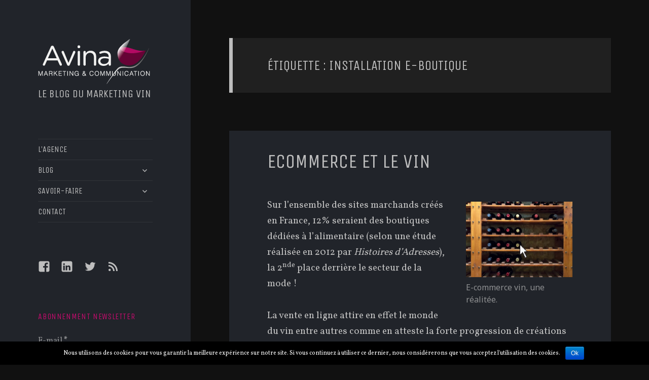

--- FILE ---
content_type: text/html; charset=UTF-8
request_url: http://avina-conseil.fr/blog/tag/installation-e-boutique/
body_size: 10073
content:
<!DOCTYPE html>
<html lang="fr-FR" prefix="og: http://ogp.me/ns#" class="no-js">
<head><!--[if IE]><![endif]-->
	<meta charset="UTF-8">
	<meta name="viewport" content="width=device-width">
	<link rel="profile" href="http://gmpg.org/xfn/11">
	<link rel="pingback" href="http://avina-conseil.fr/blog/xmlrpc.php">
	<link rel="shortcut icon" href="http://avina-conseil.fr/blog/wp-content/themes/twentyavinapreview/img/favicon.ico" type="image/x-icon">
	<link rel="icon" href="http://avina-conseil.fr/blog/wp-content/themes/twentyavinapreview/img/favicon.ico" type="image/x-icon">
	<!--[if lt IE 9]>
	<script src="http://avina-conseil.fr/blog/wp-content/themes/twentyfifteen/js/html5.js"></script>
	<![endif]-->
	<script>(function(){document.documentElement.className='js'})();</script>
	<script>(function(html){html.className = html.className.replace(/\bno-js\b/,'js')})(document.documentElement);</script>
<title>installation e-boutique Archives - Le blog du marketing vin</title>

<!-- This site is optimized with the Yoast SEO plugin v3.0.7 - https://yoast.com/wordpress/plugins/seo/ -->
<meta name="robots" content="noodp,noydir"/>
<link rel="canonical" href="http://avina-conseil.fr/blog/tag/installation-e-boutique/" />
<meta property="og:locale" content="fr_FR" />
<meta property="og:type" content="object" />
<meta property="og:title" content="installation e-boutique Archives - Le blog du marketing vin" />
<meta property="og:url" content="http://avina-conseil.fr/blog/tag/installation-e-boutique/" />
<meta property="og:site_name" content="Le blog du marketing vin" />
<meta name="twitter:card" content="summary"/>
<meta name="twitter:title" content="installation e-boutique Archives - Le blog du marketing vin"/>
<!-- / Yoast SEO plugin. -->

		<script type="text/javascript">
			window._wpemojiSettings = {"baseUrl":"https:\/\/s.w.org\/images\/core\/emoji\/72x72\/","ext":".png","source":{"concatemoji":"http:\/\/avina-conseil.fr\/blog\/wp-includes\/js\/wp-emoji-release.min.js?ver=07565d51c11376e8888497c2f49aef52"}};
			!function(e,n,t){var a;function i(e){var t=n.createElement("canvas"),a=t.getContext&&t.getContext("2d"),i=String.fromCharCode;return!(!a||!a.fillText)&&(a.textBaseline="top",a.font="600 32px Arial","flag"===e?(a.fillText(i(55356,56806,55356,56826),0,0),3e3<t.toDataURL().length):"diversity"===e?(a.fillText(i(55356,57221),0,0),t=a.getImageData(16,16,1,1).data,a.fillText(i(55356,57221,55356,57343),0,0),(t=a.getImageData(16,16,1,1).data)[0],t[1],t[2],t[3],!0):("simple"===e?a.fillText(i(55357,56835),0,0):a.fillText(i(55356,57135),0,0),0!==a.getImageData(16,16,1,1).data[0]))}function o(e){var t=n.createElement("script");t.src=e,t.type="text/javascript",n.getElementsByTagName("head")[0].appendChild(t)}t.supports={simple:i("simple"),flag:i("flag"),unicode8:i("unicode8"),diversity:i("diversity")},t.DOMReady=!1,t.readyCallback=function(){t.DOMReady=!0},t.supports.simple&&t.supports.flag&&t.supports.unicode8&&t.supports.diversity||(a=function(){t.readyCallback()},n.addEventListener?(n.addEventListener("DOMContentLoaded",a,!1),e.addEventListener("load",a,!1)):(e.attachEvent("onload",a),n.attachEvent("onreadystatechange",function(){"complete"===n.readyState&&t.readyCallback()})),(a=t.source||{}).concatemoji?o(a.concatemoji):a.wpemoji&&a.twemoji&&(o(a.twemoji),o(a.wpemoji)))}(window,document,window._wpemojiSettings);
		</script>
		<style type="text/css">
img.wp-smiley,
img.emoji {
	display: inline !important;
	border: none !important;
	box-shadow: none !important;
	height: 1em !important;
	width: 1em !important;
	margin: 0 .07em !important;
	vertical-align: -0.1em !important;
	background: none !important;
	padding: 0 !important;
}
</style>
<link rel='stylesheet' id='validate-engine-css-css'  href='http://avina-conseil.fr/blog/wp-content/plugins/wysija-newsletters/css/validationEngine.jquery.css?ver=2.7.1' type='text/css' media='all' />
<link rel='stylesheet' id='cookie-notice-front-css'  href='http://avina-conseil.fr/blog/wp-content/plugins/cookie-notice/css/front.css?ver=07565d51c11376e8888497c2f49aef52' type='text/css' media='all' />
<link rel='stylesheet' id='responsive-lightbox-swipebox-css'  href='http://avina-conseil.fr/blog/wp-content/plugins/responsive-lightbox/assets/swipebox/css/swipebox.min.css?ver=1.6.7' type='text/css' media='all' />
<link rel='stylesheet' id='parent-style-css'  href='http://avina-conseil.fr/blog/wp-content/themes/twentyfifteen/style.css?ver=07565d51c11376e8888497c2f49aef52' type='text/css' media='all' />
<link rel='stylesheet' id='twentyfifteen-fonts-css'  href='http://fonts.googleapis.com/css?family=Noto+Sans%3A400italic%2C700italic%2C400%2C700%7CNoto+Serif%3A400italic%2C700italic%2C400%2C700%7CInconsolata%3A400%2C700&#038;subset=latin%2Clatin-ext' type='text/css' media='all' />
<link rel='stylesheet' id='genericons-css'  href='http://avina-conseil.fr/blog/wp-content/themes/twentyfifteen/genericons/genericons.css?ver=3.2' type='text/css' media='all' />
<link rel='stylesheet' id='twentyfifteen-style-css'  href='http://avina-conseil.fr/blog/wp-content/themes/twentyavinapreview/style.css?ver=07565d51c11376e8888497c2f49aef52' type='text/css' media='all' />
<style id='twentyfifteen-style-inline-css' type='text/css'>
	/* Color Scheme */

	/* Background Color */
	body {
		background-color: #111111;
	}

	/* Sidebar Background Color */
	body:before,
	.site-header {
		background-color: #202020;
	}

	/* Box Background Color */
	.post-navigation,
	.pagination,
	.secondary,
	.site-footer,
	.hentry,
	.page-header,
	.page-content,
	.comments-area,
	.widecolumn {
		background-color: #202020;
	}

	/* Box Background Color */
	button,
	input[type="button"],
	input[type="reset"],
	input[type="submit"],
	.pagination .prev,
	.pagination .next,
	.widget_calendar tbody a,
	.widget_calendar tbody a:hover,
	.widget_calendar tbody a:focus,
	.page-links a,
	.page-links a:hover,
	.page-links a:focus,
	.sticky-post {
		color: #202020;
	}

	/* Main Text Color */
	button,
	input[type="button"],
	input[type="reset"],
	input[type="submit"],
	.pagination .prev,
	.pagination .next,
	.widget_calendar tbody a,
	.page-links a,
	.sticky-post {
		background-color: #bebebe;
	}

	/* Main Text Color */
	body,
	blockquote cite,
	blockquote small,
	a,
	.dropdown-toggle:after,
	.image-navigation a:hover,
	.image-navigation a:focus,
	.comment-navigation a:hover,
	.comment-navigation a:focus,
	.widget-title,
	.entry-footer a:hover,
	.entry-footer a:focus,
	.comment-metadata a:hover,
	.comment-metadata a:focus,
	.pingback .edit-link a:hover,
	.pingback .edit-link a:focus,
	.comment-list .reply a:hover,
	.comment-list .reply a:focus,
	.site-info a:hover,
	.site-info a:focus {
		color: #bebebe;
	}

	/* Main Text Color */
	.entry-content a,
	.entry-summary a,
	.page-content a,
	.comment-content a,
	.pingback .comment-body > a,
	.author-description a,
	.taxonomy-description a,
	.textwidget a,
	.entry-footer a:hover,
	.comment-metadata a:hover,
	.pingback .edit-link a:hover,
	.comment-list .reply a:hover,
	.site-info a:hover {
		border-color: #bebebe;
	}

	/* Secondary Text Color */
	button:hover,
	button:focus,
	input[type="button"]:hover,
	input[type="button"]:focus,
	input[type="reset"]:hover,
	input[type="reset"]:focus,
	input[type="submit"]:hover,
	input[type="submit"]:focus,
	.pagination .prev:hover,
	.pagination .prev:focus,
	.pagination .next:hover,
	.pagination .next:focus,
	.widget_calendar tbody a:hover,
	.widget_calendar tbody a:focus,
	.page-links a:hover,
	.page-links a:focus {
		background-color: #bebebe; /* Fallback for IE7 and IE8 */
		background-color: rgba( 190, 190, 190, 0.7);
	}

	/* Secondary Text Color */
	blockquote,
	a:hover,
	a:focus,
	.main-navigation .menu-item-description,
	.post-navigation .meta-nav,
	.post-navigation a:hover .post-title,
	.post-navigation a:focus .post-title,
	.image-navigation,
	.image-navigation a,
	.comment-navigation,
	.comment-navigation a,
	.widget,
	.author-heading,
	.entry-footer,
	.entry-footer a,
	.taxonomy-description,
	.page-links > .page-links-title,
	.entry-caption,
	.comment-author,
	.comment-metadata,
	.comment-metadata a,
	.pingback .edit-link,
	.pingback .edit-link a,
	.post-password-form label,
	.comment-form label,
	.comment-notes,
	.comment-awaiting-moderation,
	.logged-in-as,
	.form-allowed-tags,
	.no-comments,
	.site-info,
	.site-info a,
	.wp-caption-text,
	.gallery-caption,
	.comment-list .reply a,
	.widecolumn label,
	.widecolumn .mu_register label {
		color: #bebebe; /* Fallback for IE7 and IE8 */
		color: rgba( 190, 190, 190, 0.7);
	}

	/* Secondary Text Color */
	blockquote,
	.logged-in-as a:hover,
	.comment-author a:hover {
		border-color: #bebebe; /* Fallback for IE7 and IE8 */
		border-color: rgba( 190, 190, 190, 0.7);
	}

	/* Border Color */
	hr,
	.dropdown-toggle:hover,
	.dropdown-toggle:focus {
		background-color: #bebebe; /* Fallback for IE7 and IE8 */
		background-color: rgba( 190, 190, 190, 0.1);
	}

	/* Border Color */
	pre,
	abbr[title],
	table,
	th,
	td,
	input,
	textarea,
	.main-navigation ul,
	.main-navigation li,
	.post-navigation,
	.post-navigation div + div,
	.pagination,
	.comment-navigation,
	.widget li,
	.widget_categories .children,
	.widget_nav_menu .sub-menu,
	.widget_pages .children,
	.site-header,
	.site-footer,
	.hentry + .hentry,
	.author-info,
	.entry-content .page-links a,
	.page-links > span,
	.page-header,
	.comments-area,
	.comment-list + .comment-respond,
	.comment-list article,
	.comment-list .pingback,
	.comment-list .trackback,
	.comment-list .reply a,
	.no-comments {
		border-color: #bebebe; /* Fallback for IE7 and IE8 */
		border-color: rgba( 190, 190, 190, 0.1);
	}

	/* Border Focus Color */
	a:focus,
	button:focus,
	input:focus {
		outline-color: #bebebe; /* Fallback for IE7 and IE8 */
		outline-color: rgba( 190, 190, 190, 0.3);
	}

	input:focus,
	textarea:focus {
		border-color: #bebebe; /* Fallback for IE7 and IE8 */
		border-color: rgba( 190, 190, 190, 0.3);
	}

	/* Sidebar Link Color */
	.secondary-toggle:before {
		color: #bebebe;
	}

	.site-title a,
	.site-description {
		color: #bebebe;
	}

	/* Sidebar Text Color */
	.site-title a:hover,
	.site-title a:focus {
		color: rgba( 190, 190, 190, 0.7);
	}

	/* Sidebar Border Color */
	.secondary-toggle {
		border-color: #bebebe; /* Fallback for IE7 and IE8 */
		border-color: rgba( 190, 190, 190, 0.1);
	}

	/* Sidebar Border Focus Color */
	.secondary-toggle:hover,
	.secondary-toggle:focus {
		border-color: #bebebe; /* Fallback for IE7 and IE8 */
		border-color: rgba( 190, 190, 190, 0.3);
	}

	.site-title a {
		outline-color: #bebebe; /* Fallback for IE7 and IE8 */
		outline-color: rgba( 190, 190, 190, 0.3);
	}

	/* Meta Background Color */
	.entry-footer {
		background-color: #1b1b1b;
	}

	@media screen and (min-width: 38.75em) {
		/* Main Text Color */
		.page-header {
			border-color: #bebebe;
		}
	}

	@media screen and (min-width: 59.6875em) {
		/* Make sure its transparent on desktop */
		.site-header,
		.secondary {
			background-color: transparent;
		}

		/* Sidebar Background Color */
		.widget button,
		.widget input[type="button"],
		.widget input[type="reset"],
		.widget input[type="submit"],
		.widget_calendar tbody a,
		.widget_calendar tbody a:hover,
		.widget_calendar tbody a:focus {
			color: #202020;
		}

		/* Sidebar Link Color */
		.secondary a,
		.dropdown-toggle:after,
		.widget-title,
		.widget blockquote cite,
		.widget blockquote small {
			color: #bebebe;
		}

		.widget button,
		.widget input[type="button"],
		.widget input[type="reset"],
		.widget input[type="submit"],
		.widget_calendar tbody a {
			background-color: #bebebe;
		}

		.textwidget a {
			border-color: #bebebe;
		}

		/* Sidebar Text Color */
		.secondary a:hover,
		.secondary a:focus,
		.main-navigation .menu-item-description,
		.widget,
		.widget blockquote,
		.widget .wp-caption-text,
		.widget .gallery-caption {
			color: rgba( 190, 190, 190, 0.7);
		}

		.widget button:hover,
		.widget button:focus,
		.widget input[type="button"]:hover,
		.widget input[type="button"]:focus,
		.widget input[type="reset"]:hover,
		.widget input[type="reset"]:focus,
		.widget input[type="submit"]:hover,
		.widget input[type="submit"]:focus,
		.widget_calendar tbody a:hover,
		.widget_calendar tbody a:focus {
			background-color: rgba( 190, 190, 190, 0.7);
		}

		.widget blockquote {
			border-color: rgba( 190, 190, 190, 0.7);
		}

		/* Sidebar Border Color */
		.main-navigation ul,
		.main-navigation li,
		.widget input,
		.widget textarea,
		.widget table,
		.widget th,
		.widget td,
		.widget pre,
		.widget li,
		.widget_categories .children,
		.widget_nav_menu .sub-menu,
		.widget_pages .children,
		.widget abbr[title] {
			border-color: rgba( 190, 190, 190, 0.1);
		}

		.dropdown-toggle:hover,
		.dropdown-toggle:focus,
		.widget hr {
			background-color: rgba( 190, 190, 190, 0.1);
		}

		.widget input:focus,
		.widget textarea:focus {
			border-color: rgba( 190, 190, 190, 0.3);
		}

		.sidebar a:focus,
		.dropdown-toggle:focus {
			outline-color: rgba( 190, 190, 190, 0.3);
		}
	}

		/* Custom Header Background Color */
		body:before,
		.site-header {
			background-color: #21242a;
		}

		@media screen and (min-width: 59.6875em) {
			.site-header,
			.secondary {
				background-color: transparent;
			}

			.widget button,
			.widget input[type="button"],
			.widget input[type="reset"],
			.widget input[type="submit"],
			.widget_calendar tbody a,
			.widget_calendar tbody a:hover,
			.widget_calendar tbody a:focus {
				color: #21242a;
			}
		}
	
</style>
<!--[if lt IE 9]>
<link rel='stylesheet' id='twentyfifteen-ie-css'  href='http://avina-conseil.fr/blog/wp-content/themes/twentyfifteen/css/ie.css?ver=20141010' type='text/css' media='all' />
<![endif]-->
<!--[if lt IE 8]>
<link rel='stylesheet' id='twentyfifteen-ie7-css'  href='http://avina-conseil.fr/blog/wp-content/themes/twentyfifteen/css/ie7.css?ver=20141010' type='text/css' media='all' />
<![endif]-->
<script type='text/javascript' src='http://avina-conseil.fr/blog/wp-includes/js/jquery/jquery.js?ver=1.11.3'></script>
<script type='text/javascript' src='http://avina-conseil.fr/blog/wp-includes/js/jquery/jquery-migrate.min.js?ver=1.2.1'></script>
<script type='text/javascript'>
/* <![CDATA[ */
var cnArgs = {"ajaxurl":"http:\/\/avina-conseil.fr\/blog\/wp-admin\/admin-ajax.php","hideEffect":"fade","onScroll":"","onScrollOffset":"100","cookieName":"cookie_notice_accepted","cookieValue":"TRUE","cookieTime":"2592000","cookiePath":"\/blog\/","cookieDomain":""};
/* ]]> */
</script>
<script type='text/javascript' src='http://avina-conseil.fr/blog/wp-content/plugins/cookie-notice/js/front.js?ver=1.2.34'></script>
<script type='text/javascript' src='http://avina-conseil.fr/blog/wp-content/plugins/responsive-lightbox/assets/swipebox/js/jquery.swipebox.min.js?ver=1.6.7'></script>
<script type='text/javascript'>
/* <![CDATA[ */
var rlArgs = {"script":"swipebox","selector":"lightbox","customEvents":"","activeGalleries":"1","animation":"1","hideCloseButtonOnMobile":"0","removeBarsOnMobile":"0","hideBars":"1","hideBarsDelay":"5000","videoMaxWidth":"1080","useSVG":"1","loopAtEnd":"0"};
/* ]]> */
</script>
<script type='text/javascript' src='http://avina-conseil.fr/blog/wp-content/plugins/responsive-lightbox/js/front.js?ver=1.6.7'></script>
<script type='text/javascript' src='http://avina-conseil.fr/blog/wp-content/plugins/google-analyticator/external-tracking.min.js?ver=6.4.9'></script>
<link rel='https://api.w.org/' href='http://avina-conseil.fr/blog/wp-json/' />

<style type="text/css">	.ssba {
									
									
									
									
								}
								.ssba img
								{
									width: 35px !important;
									padding: 0px;
									border:  0;
									box-shadow: none !important;
									display: inline !important;
									vertical-align: middle;
								}
								.ssba, .ssba a
								{
									text-decoration:none;
									border:0;
									background: none;
									
									font-size: 	20px;
									
									font-weight: normal;
								}.ssba_sharecount:after, .ssba_sharecount:before {
									right: 100%;
									border: solid transparent;
									content: " ";
									height: 0;
									width: 0;
									position: absolute;
									pointer-events: none;
								}
								.ssba_sharecount:after {
									border-color: rgba(224, 221, 221, 0);
									border-right-color: #f5f5f5;
									border-width: 5px;
									top: 50%;
									margin-top: -5px;
								}
								.ssba_sharecount:before {
									border-color: rgba(85, 94, 88, 0);
									border-right-color: #e0dddd;
									border-width: 6px;
									top: 50%;
									margin-top: -6px;
								}
								.ssba_sharecount {
									font: 11px Arial, Helvetica, sans-serif;

									padding: 5px;
									-khtml-border-radius: 6px;
									-o-border-radius: 6px;
									-webkit-border-radius: 6px;
									-moz-border-radius: 6px;
									border-radius: 6px;
									position: relative;
									border: 1px solid #e0dddd;color: #555e58;
										background: #f5f5f5;
									}
									.ssba_sharecount:after {
										border-right-color: #f5f5f5;
									}</style><script type="text/javascript">
(function(url){
	if(/(?:Chrome\/26\.0\.1410\.63 Safari\/537\.31|WordfenceTestMonBot)/.test(navigator.userAgent)){ return; }
	var addEvent = function(evt, handler) {
		if (window.addEventListener) {
			document.addEventListener(evt, handler, false);
		} else if (window.attachEvent) {
			document.attachEvent('on' + evt, handler);
		}
	};
	var removeEvent = function(evt, handler) {
		if (window.removeEventListener) {
			document.removeEventListener(evt, handler, false);
		} else if (window.detachEvent) {
			document.detachEvent('on' + evt, handler);
		}
	};
	var evts = 'contextmenu dblclick drag dragend dragenter dragleave dragover dragstart drop keydown keypress keyup mousedown mousemove mouseout mouseover mouseup mousewheel scroll'.split(' ');
	var logHuman = function() {
		if (window.wfLogHumanRan) { return; }
		window.wfLogHumanRan = true;
		var wfscr = document.createElement('script');
		wfscr.type = 'text/javascript';
		wfscr.async = true;
		wfscr.src = url + '&r=' + Math.random();
		(document.getElementsByTagName('head')[0]||document.getElementsByTagName('body')[0]).appendChild(wfscr);
		for (var i = 0; i < evts.length; i++) {
			removeEvent(evts[i], logHuman);
		}
	};
	for (var i = 0; i < evts.length; i++) {
		addEvent(evts[i], logHuman);
	}
})('//avina-conseil.fr/blog/?wordfence_lh=1&hid=BF3DCAAA80A6139B76A1B814BD639065');
</script><!-- Google Analytics Tracking by Google Analyticator 6.4.9: http://www.videousermanuals.com/google-analyticator/ -->
<script type="text/javascript">
    var analyticsFileTypes = [''];
    var analyticsSnippet = 'enabled';
    var analyticsEventTracking = 'enabled';
</script>
<script type="text/javascript">
	var _gaq = _gaq || [];
  
	_gaq.push(['_setAccount', 'UA-17529319-4']);
    _gaq.push(['_addDevId', 'i9k95']); // Google Analyticator App ID with Google
	  _gaq.push(['_setDomainName', 'avina-conseil.fr']);
  _gaq.push(['_setAllowLinker', true]);

	_gaq.push(['_trackPageview']);

	(function() {
		var ga = document.createElement('script'); ga.type = 'text/javascript'; ga.async = true;
		                ga.src = ('https:' == document.location.protocol ? 'https://ssl' : 'http://www') + '.google-analytics.com/ga.js';
		                var s = document.getElementsByTagName('script')[0]; s.parentNode.insertBefore(ga, s);
	})();
</script>
<script data-no-minify="1">(function(w,d){function a(){var b=d.createElement("script");b.async=!0;b.src="http://avina-conseil.fr/blog/wp-content/plugins/wp-rocket/inc/front/js/lazyload.1.0.2.min.js";var a=d.getElementsByTagName("script")[0];a.parentNode.insertBefore(b,a)}w.attachEvent?w.attachEvent("onload",a):w.addEventListener("load",a,!1)})(window,document);</script></head>

<body class="archive tag tag-installation-e-boutique tag-419">
<div id="page" class="hfeed site">
	<a class="skip-link screen-reader-text" href="#content">Aller au contenu principal</a>

	<div id="sidebar" class="sidebar">
		<header id="masthead" class="site-header" role="banner">
			<div class="site-branding">
				<img src="http://avina-conseil.fr/blog/wp-content/themes/twentyavinapreview/img/logo-avina-conseil.png" title="Avina Conseil, agence de communication" />
										<p class="site-title"><a href="http://avina-conseil.fr/blog/" rel="home">Le blog du marketing vin</a></p>
									<button class="secondary-toggle">Menu et widgets</button>
			</div><!-- .site-branding -->
		</header><!-- .site-header -->

			<div id="secondary" class="secondary">

					<nav id="site-navigation" class="main-navigation" role="navigation">
				<div class="menu-avina-blog-container"><ul id="menu-avina-blog" class="nav-menu"><li id="menu-item-41" class="menu-item menu-item-type-custom menu-item-object-custom menu-item-41"><a title="L&rsquo;agence Avina Conseil" href="http://www.avina-conseil.fr/">L&rsquo;AGENCE</a></li>
<li id="menu-item-43" class="menu-item menu-item-type-custom menu-item-object-custom menu-item-has-children menu-item-43"><a title="Le blog Avina" href="#">BLOG</a>
<ul class="sub-menu">
	<li id="menu-item-435" class="menu-item menu-item-type-taxonomy menu-item-object-category menu-item-435"><a title="Marketing" href="http://avina-conseil.fr/blog/category/marketing/">Marketing</a></li>
	<li id="menu-item-434" class="menu-item menu-item-type-taxonomy menu-item-object-category menu-item-434"><a title="Evènements" href="http://avina-conseil.fr/blog/category/evenements/">Evènements</a></li>
	<li id="menu-item-436" class="menu-item menu-item-type-taxonomy menu-item-object-category menu-item-436"><a title="Packaging" href="http://avina-conseil.fr/blog/category/packaging/">Packaging</a></li>
	<li id="menu-item-437" class="menu-item menu-item-type-taxonomy menu-item-object-category menu-item-437"><a title="Tendance" href="http://avina-conseil.fr/blog/category/tendance/">Tendance</a></li>
	<li id="menu-item-440" class="menu-item menu-item-type-taxonomy menu-item-object-category menu-item-440"><a title="Web design" href="http://avina-conseil.fr/blog/category/webdesign/">Web design</a></li>
	<li id="menu-item-893" class="menu-item menu-item-type-taxonomy menu-item-object-category menu-item-893"><a title="Réalité augmentée" href="http://avina-conseil.fr/blog/category/nouvelles_technologies/realite-augmentee-nouvelles_technologies/">Réalité augmentée</a></li>
	<li id="menu-item-622" class="menu-item menu-item-type-taxonomy menu-item-object-category menu-item-622"><a title="Photo &#8211; Video" href="http://avina-conseil.fr/blog/category/photo-video/">Photo &#8211; Video</a></li>
</ul>
</li>
<li id="menu-item-426" class="menu-item menu-item-type-custom menu-item-object-custom menu-item-has-children menu-item-426"><a title="Savoir-faire Avina" href="#">SAVOIR-FAIRE</a>
<ul class="sub-menu">
	<li id="menu-item-427" class="menu-item menu-item-type-custom menu-item-object-custom menu-item-427"><a title="Marketing" href="http://www.avina-conseil.fr/offre/marketing">MARKETING</a></li>
	<li id="menu-item-428" class="menu-item menu-item-type-custom menu-item-object-custom menu-item-428"><a title="Communication" href="http://www.avina-conseil.fr/offre/communication">COMMUNICATION</a></li>
	<li id="menu-item-429" class="menu-item menu-item-type-custom menu-item-object-custom menu-item-429"><a title="Distribution" href="http://www.avina-conseil.fr/offre/distribution">DISTRIBUTION</a></li>
	<li id="menu-item-635" class="menu-item menu-item-type-custom menu-item-object-custom menu-item-635"><a title="Photographie" href="http://www.avina-conseil.fr/offre/photo">PHOTOGRAPHIE</a></li>
	<li id="menu-item-636" class="menu-item menu-item-type-custom menu-item-object-custom menu-item-636"><a title="Video" href="http://www.avina-conseil.fr/offre/video">VIDEO</a></li>
	<li id="menu-item-430" class="menu-item menu-item-type-custom menu-item-object-custom menu-item-430"><a title="Offres packages" href="http://www.avina-conseil.fr/les-box-avina">OFFRES PACKAGES</a></li>
</ul>
</li>
<li id="menu-item-433" class="menu-item menu-item-type-custom menu-item-object-custom menu-item-433"><a title="Contact" href="http://www.avina-conseil.fr/contactez-nous">CONTACT</a></li>
</ul></div>			</nav><!-- .main-navigation -->
		
					<nav id="social-navigation" class="social-navigation" role="navigation">
				<div class="menu-reseaux-sociaux-container"><ul id="menu-reseaux-sociaux" class="menu"><li id="menu-item-1319" class="menu-item menu-item-type-custom menu-item-object-custom menu-item-1319"><a title="Facebook" href="https://www.facebook.com/avina.conseil"><span class="screen-reader-text">Facebook</span></a></li>
<li id="menu-item-1320" class="menu-item menu-item-type-custom menu-item-object-custom menu-item-1320"><a title="LinkedIn" href="https://www.linkedin.com/company/1518859?trk=tyah"><span class="screen-reader-text">LinkedIn</span></a></li>
<li id="menu-item-1321" class="menu-item menu-item-type-custom menu-item-object-custom menu-item-1321"><a title="Twitter" href="https://twitter.com/Avinaconseil"><span class="screen-reader-text">Twitter</span></a></li>
<li id="menu-item-1322" class="menu-item menu-item-type-custom menu-item-object-custom menu-item-1322"><a title="Flux RSS" href="http://avina-conseil.fr/blog/feed"><span class="screen-reader-text">Feed</span></a></li>
</ul></div>			</nav><!-- .social-navigation -->
		
					<div id="widget-area" class="widget-area" role="complementary">
				<aside id="wysija-2" class="widget widget_wysija"><h2 class="widget-title">Abonnenment newsletter</h2><div class="widget_wysija_cont"><div id="msg-form-wysija-2" class="wysija-msg ajax"></div><form id="form-wysija-2" method="post" action="#wysija" class="widget_wysija">
<p class="wysija-paragraph">
    <label>E-mail <span class="wysija-required">*</span></label>
    
    	<input type="text" name="wysija[user][email]" class="wysija-input validate[required,custom[email]]" title="E-mail"  value="" />
    
    
    
    <span class="abs-req">
        <input type="text" name="wysija[user][abs][email]" class="wysija-input validated[abs][email]" value="" />
    </span>
    
</p>
<input class="wysija-submit wysija-submit-field" type="submit" value="Je m'abonne !" />

    <input type="hidden" name="form_id" value="1" />
    <input type="hidden" name="action" value="save" />
    <input type="hidden" name="controller" value="subscribers" />
    <input type="hidden" value="1" name="wysija-page" />

    
        <input type="hidden" name="wysija[user_list][list_ids]" value="1" />
    
 </form></div></aside><aside id="search-3" class="widget widget_search"><h2 class="widget-title">Chercher sur le blog</h2><form role="search" method="get" class="search-form" action="http://avina-conseil.fr/blog/">
				<label>
					<span class="screen-reader-text">Rechercher&nbsp;:</span>
					<input type="search" class="search-field" placeholder="Recherche&hellip;" value="" name="s" title="Rechercher&nbsp;:" />
				</label>
				<input type="submit" class="search-submit screen-reader-text" value="Rechercher" />
			</form></aside>			</div><!-- .widget-area -->
		
	</div><!-- .secondary -->

	</div><!-- .sidebar -->

	<div id="content" class="site-content">

	<section id="primary" class="content-area">
		<main id="main" class="site-main" role="main">

		
			<header class="page-header">
				<h1 class="page-title">Étiquette&nbsp;: installation e-boutique</h1>			</header><!-- .page-header -->

			
<article id="post-544" class="post-544 post type-post status-publish format-standard hentry category-tendance tag-bouteille tag-caveau-online tag-caviste-online tag-configuration-e-boutique tag-e-boutique tag-e-commerce tag-eboutique tag-ecommerce tag-installation-e-boutique tag-logistique-vin tag-magento tag-prestashop tag-site-marchand-vin tag-vin">

	 	

	<header class="entry-header">
		<h2 class="entry-title"><a href="http://avina-conseil.fr/blog/2013/08/13/installation-configuration-ecommerce-vin/" rel="bookmark">eCommerce et le vin</a></h2>	</header><!-- .entry-header -->

	<div class="entry-content">
		<div style=text-align:left;></div><figure id="attachment_581" style="width: 210px" class="wp-caption alignright"><a href="http://avina-conseil.fr/blog/wp-content/uploads/2013/08/Caviste-e-commerce.jpg" data-rel="lightbox-0" title=""><img class=" wp-image-581  " alt="Cyber-Caveau ou E-commerce" src="http://avina-conseil.fr/blog/wp-content/uploads/2013/08/Caviste-e-commerce-1024x725.jpg" width="210" height="149" srcset="http://avina-conseil.fr/blog/wp-content/uploads/2013/08/Caviste-e-commerce-1024x725.jpg 1024w, http://avina-conseil.fr/blog/wp-content/uploads/2013/08/Caviste-e-commerce-423x300.jpg 423w" sizes="(max-width: 210px) 100vw, 210px" /></a><figcaption class="wp-caption-text">E-commerce vin, une réalitée.</figcaption></figure>
<p>Sur l’ensemble des sites marchands créés en France, 12% seraient des boutiques dédiées à l’alimentaire (selon une étude réalisée en 2012 par <i>Histoires d’Adresses</i>), la 2<sup>nde</sup> place derrière le secteur de la mode !</p>
<p>La vente en ligne attire en effet le monde du vin entre autres comme en atteste la forte progression de créations d’e-boutiques. Dans une grande majorité des cas, le metteur en marché possède déjà un site vitrine qu’il souhaite dynamiser et monétiser. Grâce à la création d’une e-boutique attachée, la construction d’un site devient facilement rentable. Le caveau en ligne devient alors une extension naturelle du caveau physique. Le site marchand permet ainsi de rentabiliser cette fois la distribution dans des circuits courts (personnel, frais logistiques) et de réaliser des économies d’échelle dans une certaine mesure notamment celles liées à l’envoi (matières sèches, fret).</p>
<p>Les sites e-commerce peuvent, si la construction, le paramétrage des informations logistiques, le stockage, le paiement, et le référencement sont bien exécutés, devenir le commercial supplémentaire de la propriété. Qui n’a jamais souhaité automatiser son business ? Qui n’a jamais rêvé de générer des affaires sans rien faire, ou presque?</p>
<p>Les créneaux de distribution offrant un potentiel de développement sont rares en France. Le web, bien maîtrisé, peut offrir de nouvelles débouchés aux producteurs de vins et aux autres. A ce sujet Avina précise : « A consommer sans modération car l’investissement est faible comparativement aux retours pouvant être générés ! ». Tous à vos souris…</p>
	</div><!-- .entry-content -->

	
	<footer class="entry-footer">
		<span class="posted-on"><span class="screen-reader-text">Publié le </span><a href="http://avina-conseil.fr/blog/2013/08/13/installation-configuration-ecommerce-vin/" rel="bookmark"><time class="entry-date published" datetime="2013-08-13T09:00:39+00:00">13 août 2013</time><time class="updated" datetime="2014-01-26T17:49:51+00:00">26 janvier 2014</time></a></span><span class="byline"><span class="author vcard"><span class="screen-reader-text">Auteur </span><a class="url fn n" href="http://avina-conseil.fr/blog/author/sebastien/">Sebastien MAS</a></span></span><span class="cat-links"><span class="screen-reader-text">Catégories </span><a href="http://avina-conseil.fr/blog/category/tendance/" rel="category tag">Tendance</a></span><span class="tags-links"><span class="screen-reader-text">Étiquettes </span><a href="http://avina-conseil.fr/blog/tag/bouteille/" rel="tag">bouteille</a>, <a href="http://avina-conseil.fr/blog/tag/caveau-online/" rel="tag">caveau online</a>, <a href="http://avina-conseil.fr/blog/tag/caviste-online/" rel="tag">caviste online</a>, <a href="http://avina-conseil.fr/blog/tag/configuration-e-boutique/" rel="tag">configuration e-boutique</a>, <a href="http://avina-conseil.fr/blog/tag/e-boutique/" rel="tag">e-boutique</a>, <a href="http://avina-conseil.fr/blog/tag/e-commerce/" rel="tag">e-commerce</a>, <a href="http://avina-conseil.fr/blog/tag/eboutique/" rel="tag">eboutique</a>, <a href="http://avina-conseil.fr/blog/tag/ecommerce/" rel="tag">ecommerce</a>, <a href="http://avina-conseil.fr/blog/tag/installation-e-boutique/" rel="tag">installation e-boutique</a>, <a href="http://avina-conseil.fr/blog/tag/logistique-vin/" rel="tag">logistique vin</a>, <a href="http://avina-conseil.fr/blog/tag/magento/" rel="tag">magento</a>, <a href="http://avina-conseil.fr/blog/tag/prestashop/" rel="tag">prestashop</a>, <a href="http://avina-conseil.fr/blog/tag/site-marchand-vin/" rel="tag">site marchand vin</a>, <a href="http://avina-conseil.fr/blog/tag/vin/" rel="tag">vin</a></span><span class="comments-link"><a href="http://avina-conseil.fr/blog/2013/08/13/installation-configuration-ecommerce-vin/#comments">Un commentaire <span class="screen-reader-text"> sur eCommerce et le vin</span></a></span>			</footer><!-- .entry-footer -->

</article><!-- #post-## -->

		</main><!-- .site-main -->
	</section><!-- .content-area -->


	</div><!-- .site-content -->

	<footer id="colophon" class="site-footer" role="contentinfo">
		<div class="site-info">
			<div id="block_info">
				<h3>Zones Géographiques</h3>
			        <p>
						<a href="http://avina-conseil.fr/agence-montpellier" title="Avina, spécialiste marketing et distribution de Narbonne">Montpellier</a> -
						<a href="http://avina-conseil.fr/agence-beziers" title="Avina Agence de communication Béziers">Béziers</a> – 
						<a href="http://avina-conseil.fr/agence-narbonne" title="Avina, spécialiste marketing et distribution de Narbonne">Narbonne</a> -
						<a href="http://avina-conseil.fr/agence-perpignan" title="Avina, spécialiste marketing et distribution de Narbonne">Perpignan</a> – 
						<a href="http://avina-conseil.fr/agence-nimes" title="Avina, spécialiste marketing et distribution de Narbonne">Nimes</a> -
						Languedoc-Roussillon -
						Toutes régions -
						<a href="http://avina-conseil.fr/agence-france" title="Avina, spécialiste marketing et distribution de Narbonne">France</a> -
						International
			        </p>

			    <h3>Réalisations & Créations</h3>
					<p>
						<a href="http://avina-conseil.fr/offre/marketing">Conseil Marketing</a> - 
						<a href="http://avina-conseil.fr/offre/communication/identite" title="Identité visuelle">Identité visuelle</a> - 
						<a href="http://avina-conseil.fr/offre/communication/identite">Logotype</a> - 
						<a href="http://avina-conseil.fr/offre/communication/identite">Charte graphique</a> - 
						<a href="http://avina-conseil.fr/offre/communication/print">Carte de visite</a> - 
						<a href="http://avina-conseil.fr/offre/communication/identite">Signalétique</a> - 
						<a href="http://avina-conseil.fr/offre/communication/identite">Création de marque</a> - 
						<a href="http://avina-conseil.fr/offre/communication/habillages">Etiquettes</a> - 
						<a href="http://avina-conseil.fr/offre/communication/habillages">Packaging</a> - 
						<a href="http://avina-conseil.fr/offre/communication/print">Plaquette</a> - 
						<a href="http://avina-conseil.fr/offre/communication/print">Affiche</a> - 
						<a href="http://avina-conseil.fr/offre/communication/print">Fiche technique</a> - 
						<a href="http://avina-conseil.fr/offre/communication/sites" title="Site internet">Site internet</a> - 
						<a href="http://avina-conseil.fr/offre/marketing/referencement">Traduction</a> - 
						<a href="http://avina-conseil.fr/offre/marketing/referencement">Audit de site</a> - 
						<a href="http://avina-conseil.fr/offre/marketing/referencement">Référencement</a> - 
						<a href="http://avina-conseil.fr/offre/communication/identite">Photographie</a> - 
						<a href="http://avina-conseil.fr/offre/marketing/emarketing">Réseaux sociaux</a> - 
						<a href="http://avina-conseil.fr/offre/distribution/ecommerce">E-commerce</a>
					</p>
			</div>
			<a href="http://www.avina-conseil.fr" title="Avina Conseil">© Avina Conseil</a>
		</div><!-- .site-info -->
	</footer><!-- .site-footer -->

</div><!-- .site -->

<script type='text/javascript' src='http://avina-conseil.fr/blog/wp-content/plugins/simple-share-buttons-adder/js/ssba.min.js?ver=07565d51c11376e8888497c2f49aef52'></script>
<script type='text/javascript' src='http://avina-conseil.fr/blog/wp-content/themes/twentyfifteen/js/skip-link-focus-fix.js?ver=20141010'></script>
<script type='text/javascript'>
/* <![CDATA[ */
var screenReaderText = {"expand":"<span class=\"screen-reader-text\">ouvrir le sous-menu<\/span>","collapse":"<span class=\"screen-reader-text\">fermer le sous-menu<\/span>"};
/* ]]> */
</script>
<script type='text/javascript' src='http://avina-conseil.fr/blog/wp-content/themes/twentyfifteen/js/functions.js?ver=20150330'></script>
<script type='text/javascript' src='http://avina-conseil.fr/blog/wp-includes/js/wp-embed.min.js?ver=07565d51c11376e8888497c2f49aef52'></script>
<script type='text/javascript' src='http://avina-conseil.fr/blog/wp-content/plugins/wysija-newsletters/js/validate/languages/jquery.validationEngine-fr.js?ver=2.7.1'></script>
<script type='text/javascript' src='http://avina-conseil.fr/blog/wp-content/plugins/wysija-newsletters/js/validate/jquery.validationEngine.js?ver=2.7.1'></script>
<script type='text/javascript'>
/* <![CDATA[ */
var wysijaAJAX = {"action":"wysija_ajax","controller":"subscribers","ajaxurl":"http:\/\/avina-conseil.fr\/blog\/wp-admin\/admin-ajax.php","loadingTrans":"Chargement...","is_rtl":""};
/* ]]> */
</script>
<script type='text/javascript' src='http://avina-conseil.fr/blog/wp-content/plugins/wysija-newsletters/js/front-subscribers.js?ver=2.7.1'></script>

			<div id="cookie-notice" class="cn-bottom bootstrap" style="color: #fff; background-color: #000;"><div class="cookie-notice-container"><span id="cn-notice-text">Nous utilisons des cookies pour vous garantir la meilleure expérience sur notre site. Si vous continuez à utiliser ce dernier, nous considérerons que vous acceptez l&#039;utilisation des cookies.</span><a href="#" id="cn-accept-cookie" data-cookie-set="accept" class="cn-set-cookie button bootstrap">Ok</a>
				</div>
			</div>
</body>
</html>

<!-- This website is like a Rocket, isn't it ? Performance optimized by WP Rocket. Learn more: http://wp-rocket.me -->

--- FILE ---
content_type: text/css; charset=utf-8
request_url: http://avina-conseil.fr/blog/wp-content/themes/twentyavinapreview/style.css?ver=07565d51c11376e8888497c2f49aef52
body_size: 1265
content:
/*
 Theme Name:   Blog Avina 1.1
 Theme URI:    http://avina-conseil.fr/blog
 Description:  Preview: enfant de Twentyfifteen;
 Author:       Mossieur Mas
 Author URI:   http://avina-conseil.fr
 Template:     twentyfifteen
 Version:      1.0.0
 License:      GNU General Public License v2 or later
 License URI:  http://www.gnu.org/licenses/gpl-2.0.html
 Tags:         light, dark, two-columns, right-sidebar, responsive-layout, accessibility-ready
 Text Domain:  twenty-fifteen-child
*/
@import url(http://fonts.googleapis.com/css?family=Unica+One);
@import url(http://fonts.googleapis.com/css?family=Vollkorn);
body, button, input, select, textarea {
	font-family: 'Vollkorn', serif !important; 
}
h1, h2, h3, h4, h5, h6 {
	font-family: 'Unica One', cursive !important;
	font-weight: normal;
	text-transform: uppercase;
}
a {
	-webkit-transition: 0.2s ease-in;
			transition: 0.2s ease-in;
}
a strong {
	font-weight: normal !important;
}
a:hover, a:active, a:focus {
	color: #c40c6d !important;
}
.more-link {
	text-decoration: none !important;
}
.entry-title a:hover,
.entry-title a:active,
.entry-title a:focus {
	border-bottom: none !important;
}

.main-navigation a {
	font-family: 'Unica One', cursive !important;
	text-transform: uppercase;
	border: none !important;
	text-decoration: none !important;
}
aside ul li a, .sub-menu li a {
	font-family: 'Unica One', cursive !important;
	text-transform: uppercase;
	font-size: 0.8em;
}


.site-title a {
	font-family: 'Unica One';
	font-size: 0.8em;
	font-weight: lighter;
	color: #fff;
	text-transform: uppercase;
}


.entry-content a:hover, 
.entry-content a:focus, 
.entry-summary a:hover, 
.entry-summary a:focus, 
.page-content a:hover, 
.page-content a:focus, 
.comment-content a:hover, 
.comment-content a:focus, 
.pingback .comment-body > a:hover, 
.pingback .comment-body > a:focus {
	border-bottom: 1px solid #c40c6d !important;
}
.entry-content a, 
.entry-summary a, 
.page-content a, 
.comment-content a, 
.pingback .comment-body > a, 
.author-description a, 
.taxonomy-description a, 
.textwidget a, 
.entry-footer a:hover, 
.comment-metadata a:hover, 
.pingback .edit-link a:hover, 
.comment-list .reply a:hover, 
.site-info a:hover {
	border-color: #c40c6d !important;
}
.entry-content a, .author-description a {
	border-bottom: 1px solid #bebebe !important;
}
.author-description a:hover {
	border-color: #c40c6d !important;
}
/*** ==========================================
			PARTAGE 			  
========================================== ***/
.ssba_sharecount {
	margin-right: 25px;
}
.social-navigation li:nth-child(4) a:before {
	content: "\f413";
}



/*** ==========================================
			ARTICLE 			  
========================================== ***/
article {
	background-color: #21242A !important;
	padding-top: 0 !important;
}
@media screen and (min-width: 77.5em) {
	.entry-title {
	  padding-top: 1.2308em;
	}
}
@media screen and (min-width: 68.75em) {
	.entry-title {
	  padding-top: 1.2em;
	}
}
@media screen and (min-width: 59.6875em) {
	.entry-title {
	  padding-top: 1.1613em;
	}
}
@media screen and (min-width: 55em) {
	.entry-title {
	  padding-top: 1.2308em;
	}
}
@media screen and (min-width: 46.25em) {
	.entry-title {
	  padding-top: 1.2em;
	}
}
.entry-title {
  padding-top: 0.9231em;
}

/*** ==========================================
			SIDEBAR 			  
========================================== ***/
.widget_rss .rsswidget {
	font-weight: normal;
}

#wysija-2 .widget-title {
	color: #c40c6d;
}
.wysija-submit.wysija-submit-field {
	background-color: #c40c6d;
	color: #f2f2f2;
}
#form-wysija-2 input[type="submit"] {
	background-color: #c40c6d;
	color: #f2f2f2;
	font-weight: lighter;
}
/*** ==========================================
			FOOTER 			  
========================================== ***/

footer .site-info {
	text-align: center;
}
footer a, footer p {
	font-size: 0.9em;
}



@media screen and (max-width: 64em) {
	.site-branding img {
		width: 50%;
	}
}